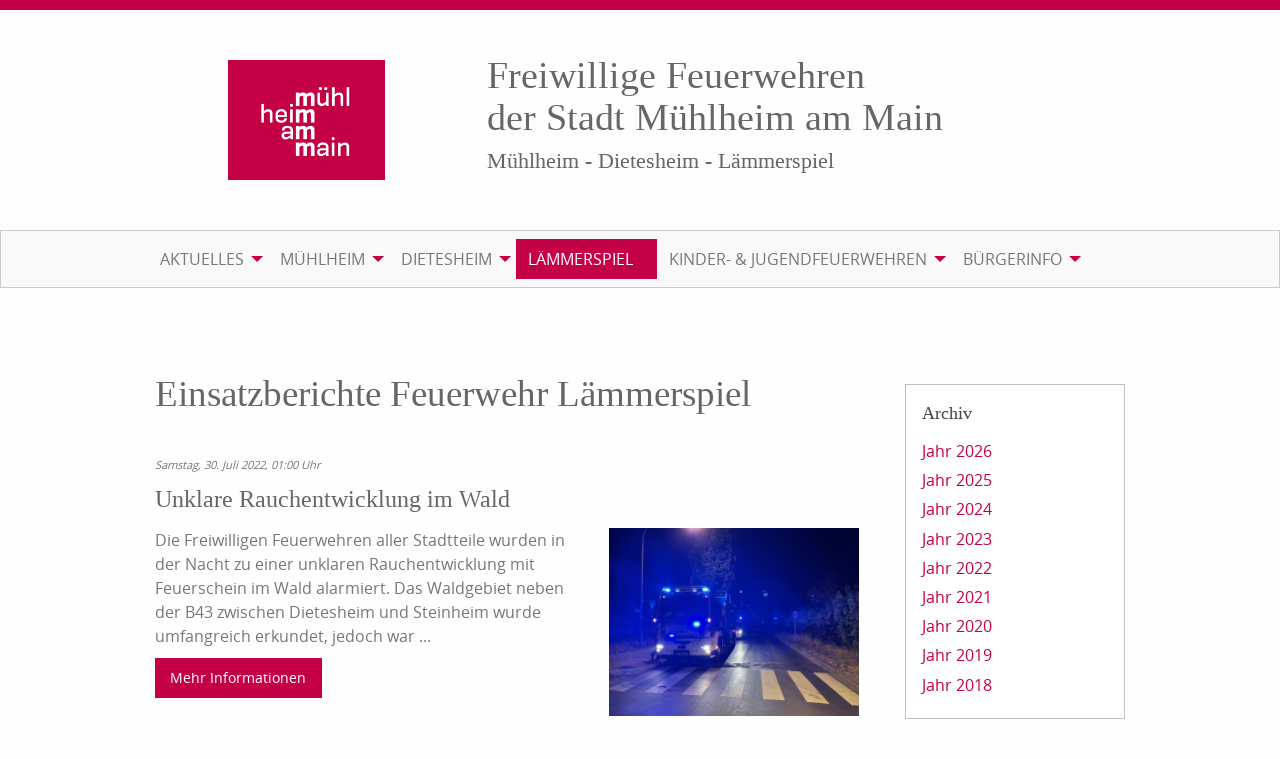

--- FILE ---
content_type: text/html; charset=UTF-8
request_url: https://www.ffm112.de/einsatzberichte-laemmerspiel/archive/2022-07
body_size: 6887
content:
<!DOCTYPE html><html lang="de">
<head>
<meta charset="utf-8">
<title>Einsatzberichte - Feuerwehren der Stadt Mühlheim</title>
<meta name="viewport" content="width=device-width, initial-scale=1.0"><meta name="description" content="Informationen, Berichte und Veranstaltungshinweise über die Arbeit der Freiwilligen Feuerwehren der Stadt Mühlheim am Main">
<meta name="keywords" content="Feuerwehr, Freiwillig, Ehrenamt, Brandschutz, Zivilschutz, Katastrophenschutz, Hochwasserschutz, Notruf, 112, Rauchmelder">
<meta name="author" content="Magistrat der Stadt Mühlheim">
<meta name="robots" content="index,follow">
<link rel="alternate" type="application/rss+xml" title="Nachrichten der Feuerwehren Stadt Mühlheim" href="https://www.ffm112.de/feed/nachrichten-feuerwehren-muehlheim-am-main.xml" />
<link rel="alternate" type="application/rss+xml" title="Einsatzberichte der Freiwillige Feuerwehren der Stadt Mühlheim am Main" href="https://www.ffm112.de/feuerwehr/feeds/reports" />
<link href="/assets/app/ffm112feuerwehrstyles.css" media="screen" rel="stylesheet" />
<style type="text/css" media="screen">[data-responsive-menu] ul{display: none}@media screen and (min-width: 40em){.title-bar{display:none}}@media screen and (min-width: 64em){body{overflow-y: scroll}}</style>

<script>var cb=function(){var e=document.createElement("link");e.rel="stylesheet",e.media="print",e.href="/assets/print.css";var t=document.getElementsByTagName("head")[0];t.parentNode.insertBefore(e,t)},raf=requestAnimationFrame||mozRequestAnimationFrame||webkitRequestAnimationFrame||msRequestAnimationFrame;raf?raf(cb):window.addEventListener("load",cb);</script>
</head>
<body>
<header id="header">

<div class="row content">
<div class="medium-4 columns">
<figure class="imageitem media-image"><a href="/"><img src="/medias/layout/mmmm.png" alt="mmmm" /></a></figure></div>
<div class="medium-8 columns"><h2>Freiwillige Feuerwehren <br />der Stadt M&uuml;hlheim am Main</h2>
<h4>M&uuml;hlheim - Dietesheim - L&auml;mmerspiel</h4></div>
</div></header>
<div id="navigation"><div class="row">

<div class="title-bar" data-responsive-toggle="main-menu" data-hide-for="large"><button class="menu-icon" type="button" data-toggle> </button>
<div class="title-bar-title">Menu</div></div>
<div id="main-menu" class="top-bar">
<nav class="top-bar-left"><ul class="menu" data-responsive-menu="drilldown medium-dropdown">
    <li class="has-submenu">
        <a class="onlylink" href="&#x23;">Aktuelles</a>
        <ul data-ident="subIdent2" class="submenu menu vertical" data-submenu="data-submenu">
            <li>
                <a href="&#x2F;dienstplan-muehlheim-einsatzabteilung">Dienstplan Mühlheim</a>
            </li>
            <li>
                <a href="&#x2F;dienstplan-dietesheim-einsatzabteilung">Dienstplan Dietesheim</a>
            </li>
            <li>
                <a href="&#x2F;dienstplan-laemmerspiel-einsatzabteilung">Dienstplan Lämmerspiel</a>
            </li>
            <li>
                <a href="&#x2F;nachrichten-alle-wehren-zusammengefasst-startseite">Nachrichten</a>
            </li>
            <li>
                <a href="&#x2F;veranstaltungen">Veranstaltungen</a>
            </li>
        </ul>
    </li>
    <li class="has-submenu">
        <a class="onlylink" href="&#x23;">Mühlheim</a>
        <ul data-ident="subIdent3" class="submenu menu vertical" data-submenu="data-submenu">
            <li class="has-submenu">
                <a class="onlylink" href="&#x23;">Einsatzabteilung</a>
                <ul data-ident="subIdent4" class="submenu menu vertical" data-submenu="data-submenu">
                    <li>
                        <a href="&#x2F;wehrfuehrung-muehlheim">Wehrführung</a>
                    </li>
                    <li>
                        <a href="&#x2F;mannschaft-muehlheim">Mannschaft und Ausbildung</a>
                    </li>
                    <li>
                        <a href="&#x2F;einsatzberichte-muehlheim">Einsatzberichte</a>
                    </li>
                    <li>
                        <a href="&#x2F;dienstplan-muehlheim-einsatzabteilung">Dienstplan</a>
                    </li>
                </ul>
            </li>
            <li class="has-submenu">
                <a class="onlylink" href="&#x23;">Technik</a>
                <ul data-ident="subIdent5" class="submenu menu vertical" data-submenu="data-submenu">
                    <li>
                        <a href="&#x2F;feuerwehrhaus-muehlheim">Feuerwehrhaus</a>
                    </li>
                    <li>
                        <a href="&#x2F;fahrzeuge-muehlheim">Fahrzeuge</a>
                    </li>
                    <li>
                        <a href="&#x2F;abrollbehaelter-muehlheim">Abrollbehälter</a>
                    </li>
                </ul>
            </li>
            <li class="has-submenu no-active">
                <a class="onlylink" href="&#x23;">Kinderfeuerwehr Mühlheim</a>
                <ul data-ident="subIdent6" class="submenu menu vertical" data-submenu="data-submenu">
                    <li>
                        <a href="&#x2F;kinderfeuerwehr-muehlheim">Kinderfeuerwehr Tatüta-Tiger</a>
                    </li>
                    <li class="no-active">
                        <a href="&#x2F;mitgliedsbeitrag-kinderfeuerwehr-muehlheim">Mitgliedsbeitrag</a>
                    </li>
                    <li class="no-active">
                        <a href="&#x2F;versicherungsschutz-kinderfeuerwehr-muehlheim">Versicherungsschutz</a>
                    </li>
                </ul>
            </li>
            <li>
                <a href="&#x2F;alters-und-ehrenabteilung-muehlheim">Alters- und Ehrenabteilung</a>
            </li>
            <li class="has-submenu">
                <a class="onlylink" href="&#x23;">Verein</a>
                <ul data-ident="subIdent7" class="submenu menu vertical" data-submenu="data-submenu">
                    <li>
                        <a href="&#x2F;feuerwehrverein-muehlheim">Feuerwehrverein</a>
                    </li>
                    <li>
                        <a href="&#x2F;vorstand-muehlheim">Vorstand</a>
                    </li>
                    <li>
                        <a href="&#x2F;satzung-muehlheim">Satzung</a>
                    </li>
                    <li>
                        <a href="&#x2F;historie-muehlheim">Historie</a>
                    </li>
                    <li>
                        <a href="&#x2F;foerderer-werden">Förderer der Freiwilligen Feuerwehren werden</a>
                    </li>
                    <li>
                        <a href="&#x2F;veranstaltungen-muehlheim">Veranstaltungen</a>
                    </li>
                    <li>
                        <a href="&#x2F;FFM_Jubil&#xE4;um_2023">ffm112.de</a>
                    </li>
                </ul>
            </li>
            <li class="has-submenu">
                <a class="onlylink" href="&#x23;">Kontakt</a>
                <ul data-ident="subIdent8" class="submenu menu vertical" data-submenu="data-submenu">
                    <li>
                        <a href="&#x2F;mitglied-werden">Mitglied werden</a>
                    </li>
                    <li>
                        <a href="&#x2F;anfahrt-feuerwehrhaus-muehlheim">Anfahrt</a>
                    </li>
                    <li>
                        <a href="&#x2F;rss-feeds-muehlheim">RSS-Feeds</a>
                    </li>
                    <li>
                        <a href="&#x2F;kontaktformular-muehlheim">Kontaktformular</a>
                    </li>
                </ul>
            </li>
        </ul>
    </li>
    <li class="has-submenu">
        <a class="onlylink" href="&#x23;">Dietesheim</a>
        <ul data-ident="subIdent9" class="submenu menu vertical" data-submenu="data-submenu">
            <li class="has-submenu">
                <a class="onlylink" href="&#x23;">Einsatzabteilung</a>
                <ul data-ident="subIdent10" class="submenu menu vertical" data-submenu="data-submenu">
                    <li>
                        <a href="&#x2F;wehrfuehrung-dietesheim">Wehrführung</a>
                    </li>
                    <li>
                        <a href="&#x2F;mannschaft-dietesheim">Mannschaft und Ausbildung</a>
                    </li>
                    <li class="einsatzbericht">
                        <a href="&#x2F;einsatzberichte-dietesheim">Einsatzberichte</a>
                    </li>
                    <li>
                        <a href="&#x2F;dienstplan-dietesheim-einsatzabteilung">Dienstplan</a>
                    </li>
                </ul>
            </li>
            <li class="has-submenu">
                <a class="onlylink" href="&#x23;">Technik</a>
                <ul data-ident="subIdent11" class="submenu menu vertical" data-submenu="data-submenu">
                    <li>
                        <a href="&#x2F;feuerwehrhaus-dietesheim">Feuerwehrhaus</a>
                    </li>
                    <li>
                        <a href="&#x2F;fahrzeuge-dietesheim">Fahrzeuge</a>
                    </li>
                </ul>
            </li>
            <li class="has-submenu">
                <a class="onlylink" href="&#x23;">Kinderfeuerwehr Dietesheim</a>
                <ul data-ident="subIdent12" class="submenu menu vertical" data-submenu="data-submenu">
                    <li>
                        <a href="&#x2F;kinderfeuerwehr-dietesheim">Kinderfeuerwehr Dietesheimer Blitze</a>
                    </li>
                    <li>
                        <a href="&#x2F;team-kinderfeuerwehr-dietesheim">Das Team</a>
                    </li>
                    <li>
                        <a href="&#x2F;mitgliedsbeitrag-kinderfeuerwehr-dietesheim">Mitgliedsbeitrag</a>
                    </li>
                    <li>
                        <a href="&#x2F;versicherungsschutz-kinderfeuerwehr-dietesheim">Versicherungsschutz</a>
                    </li>
                </ul>
            </li>
            <li>
                <a href="&#x2F;alters-und-ehrenabteilung-dietesheim">Alters- und Ehrenabteilung</a>
            </li>
            <li class="has-submenu">
                <a class="onlylink" href="&#x23;">Verein</a>
                <ul data-ident="subIdent13" class="submenu menu vertical" data-submenu="data-submenu">
                    <li>
                        <a href="&#x2F;feuerwehrverein-dietesheim">Feuerwehrverein</a>
                    </li>
                    <li>
                        <a href="&#x2F;vorstand-dietesheim">Vorstand</a>
                    </li>
                    <li>
                        <a href="&#x2F;satzung-dietesheim">Satzung</a>
                    </li>
                    <li>
                        <a href="&#x2F;historie-dietesheim">Historie</a>
                    </li>
                    <li>
                        <a href="&#x2F;foerderer-werden">Förderer der Freiwilligen Feuerwehren werden</a>
                    </li>
                    <li>
                        <a href="&#x2F;veranstaltungen-dietesheim">Veranstaltungen</a>
                    </li>
                </ul>
            </li>
            <li class="has-submenu">
                <a class="onlylink" href="&#x23;">Kontakt</a>
                <ul data-ident="subIdent14" class="submenu menu vertical" data-submenu="data-submenu">
                    <li>
                        <a href="&#x2F;mitglied-werden">Mitglied werden</a>
                    </li>
                    <li>
                        <a href="&#x2F;anfahrt-feuerwehrhaus-dietesheim">Anfahrt</a>
                    </li>
                    <li>
                        <a href="&#x2F;rss-feeds-dietesheim">RSS-Feeds</a>
                    </li>
                </ul>
            </li>
        </ul>
    </li>
    <li class="active has-submenu">
        <a class="onlylink" href="&#x23;">Lämmerspiel</a>
        <ul data-ident="subIdent15" class="submenu menu vertical" data-submenu="data-submenu">
            <li class="active has-submenu">
                <a class="onlylink" href="&#x23;">Einsatzabteilung</a>
                <ul data-ident="subIdent16" class="submenu menu vertical" data-submenu="data-submenu">
                    <li>
                        <a href="&#x2F;wehrfuehrung-laemmerspiel">Wehrführung</a>
                    </li>
                    <li>
                        <a href="&#x2F;mannschaft-laemmerspiel">Mannschaft und Ausbildung</a>
                    </li>
                    <li class="active">
                        <a href="&#x2F;einsatzberichte-laemmerspiel">Einsatzberichte</a>
                    </li>
                    <li>
                        <a href="&#x2F;dienstplan-laemmerspiel-einsatzabteilung">Dienstplan</a>
                    </li>
                </ul>
            </li>
            <li class="has-submenu">
                <a class="onlylink" href="&#x23;">Technik</a>
                <ul data-ident="subIdent17" class="submenu menu vertical" data-submenu="data-submenu">
                    <li>
                        <a href="&#x2F;feuerwehrhaus-laemmerspiel">Feuerwehrhaus</a>
                    </li>
                    <li>
                        <a href="&#x2F;fahrzeuge-laemmerspiel">Fahrzeuge</a>
                    </li>
                    <li>
                        <a href="&#x2F;abrollbehaelter-laemmerspiel">Abrollbehälter</a>
                    </li>
                </ul>
            </li>
            <li class="has-submenu">
                <a class="onlylink" href="&#x23;">Kinderfeuerwehr Lämmerspiel</a>
                <ul data-ident="subIdent18" class="submenu menu vertical" data-submenu="data-submenu">
                    <li>
                        <a href="&#x2F;kinderfeuerwehr-laemmerspiel">Kinderfeuerwehr Löschteufel</a>
                    </li>
                    <li>
                        <a href="&#x2F;team-kinderfeuerwehr-laemmerspiel">Das Team</a>
                    </li>
                    <li>
                        <a href="&#x2F;mitgliedsbeitrag-kinderfeuerwehr-laemmerspiel">Mitgliedsbeitrag</a>
                    </li>
                    <li>
                        <a href="&#x2F;versicherungsschutz-kinderfeuerwehr-laemmerspiel">Versicherungsschutz</a>
                    </li>
                    <li>
                        <a href="&#x2F;neuigkeiten-der-laemmerspieler-loeschteufel">Neuigkeiten der Lämmerspieler Löschteufel</a>
                    </li>
                </ul>
            </li>
            <li>
                <a href="&#x2F;alters-und-ehrenabteilung-laemmerspiel">Alters- und Ehrenabteilung</a>
            </li>
            <li class="has-submenu">
                <a class="onlylink" href="&#x23;">Verein</a>
                <ul data-ident="subIdent19" class="submenu menu vertical" data-submenu="data-submenu">
                    <li>
                        <a href="&#x2F;feuerwehrverein-laemmerspiel">Feuerwehrverein</a>
                    </li>
                    <li>
                        <a href="&#x2F;vorstand-laemmerspiel">Vorstand</a>
                    </li>
                    <li>
                        <a href="&#x2F;satzung-laemmerspiel">Satzung</a>
                    </li>
                    <li>
                        <a href="&#x2F;historie-laemmerspiel">Historie</a>
                    </li>
                    <li>
                        <a href="&#x2F;foerderer-werden">Förderer der Freiwilligen Feuerwehren werden</a>
                    </li>
                    <li>
                        <a href="&#x2F;veranstaltungen-laemmerspiel">Veranstaltungen</a>
                    </li>
                    <li>
                        <a href="&#x2F;mitgliedsantrag-mitgliedsaenderungsantrag">Mitgliedsantrag / Mitgliedsänderungsantrag</a>
                    </li>
                </ul>
            </li>
            <li class="has-submenu">
                <a class="onlylink" href="&#x23;">Kontakt</a>
                <ul data-ident="subIdent20" class="submenu menu vertical" data-submenu="data-submenu">
                    <li>
                        <a class="no-active" href="&#x2F;mitglied-werden">Mitglied werden</a>
                    </li>
                    <li>
                        <a href="&#x2F;anfahrt-feuerwehrhaus-laemmerspiel">Anfahrt</a>
                    </li>
                    <li>
                        <a href="&#x2F;rss-feeds-laemmerspiel">RSS-Feeds</a>
                    </li>
                </ul>
            </li>
        </ul>
    </li>
    <li class="has-submenu">
        <a class="onlylink" href="&#x23;" target="_blank">Kinder- & Jugendfeuerwehren</a>
        <ul data-ident="subIdent21" class="submenu menu vertical" data-submenu="data-submenu">
            <li>
                <a href="http&#x3A;&#x2F;&#x2F;www.jugendfeuerwehr-muehlheim.de" target="_blank">Jugendfeuerwehr</a>
            </li>
            <li class="has-submenu">
                <a class="onlylink" href="&#x23;">Kinderfeuerwehr Mühlheim</a>
                <ul data-ident="subIdent22" class="submenu menu vertical" data-submenu="data-submenu">
                    <li>
                        <a href="&#x2F;kinderfeuerwehr-muehlheim">Kinderfeuerwehr Tatüta-Tiger</a>
                    </li>
                    <li>
                        <a href="&#x2F;mitgliedsbeitrag-kinderfeuerwehr-muehlheim">Mitgliedsbeitrag</a>
                    </li>
                    <li>
                        <a href="&#x2F;versicherungsschutz-kinderfeuerwehr-muehlheim">Versicherungsschutz</a>
                    </li>
                </ul>
            </li>
            <li class="has-submenu">
                <a class="onlylink" href="&#x23;">Kinderfeuerwehr Dietesheim</a>
                <ul data-ident="subIdent23" class="submenu menu vertical" data-submenu="data-submenu">
                    <li>
                        <a href="&#x2F;kinderfeuerwehr-dietesheim">Kinderfeuerwehr Dietesheimer Blitze</a>
                    </li>
                    <li>
                        <a href="&#x2F;team-kinderfeuerwehr-dietesheim">Das Team</a>
                    </li>
                    <li>
                        <a href="&#x2F;mitgliedsbeitrag-kinderfeuerwehr-dietesheim">Mitgliedsbeitrag</a>
                    </li>
                    <li>
                        <a href="&#x2F;versicherungsschutz-kinderfeuerwehr-dietesheim">Versicherungsschutz</a>
                    </li>
                </ul>
            </li>
            <li class="has-submenu">
                <a class="onlylink" href="&#x23;">Kinderfeuerwehr Lämmerspiel</a>
                <ul data-ident="subIdent24" class="submenu menu vertical" data-submenu="data-submenu">
                    <li>
                        <a href="&#x2F;kinderfeuerwehr-laemmerspiel">Kinderfeuerwehr Löschteufel</a>
                    </li>
                    <li>
                        <a href="&#x2F;team-kinderfeuerwehr-laemmerspiel">Das Team</a>
                    </li>
                    <li>
                        <a href="&#x2F;mitgliedsbeitrag-kinderfeuerwehr-laemmerspiel">Mitgliedsbeitrag</a>
                    </li>
                    <li>
                        <a href="&#x2F;versicherungsschutz-kinderfeuerwehr-laemmerspiel">Versicherungsschutz</a>
                    </li>
                </ul>
            </li>
        </ul>
    </li>
    <li class="has-submenu">
        <a class="onlylink" href="&#x23;">Bürgerinfo</a>
        <ul data-ident="subIdent25" class="submenu menu vertical" data-submenu="data-submenu">
            <li>
                <a href="&#x2F;wichtige-rufnummern">Wichtige Rufnummern / Kontakt</a>
            </li>
            <li>
                <a href="&#x2F;unwetterwarnungen">Wetter / Unwetterwarnungen</a>
            </li>
            <li>
                <a href="&#x2F;grillen">Grillen</a>
            </li>
            <li>
                <a href="&#x2F;rauchmelder">Rauchmelder</a>
            </li>
            <li>
                <a href="&#x2F;rettungskarte">Rettungskarte</a>
            </li>
            <li>
                <a href="&#x2F;brandschutzerziehung">Brandschutzerziehung</a>
            </li>
            <li>
                <a href="&#x2F;sirenensignale">Sirenensignale</a>
            </li>
        </ul>
    </li>
</ul></nav></div></div></div>
<div class="row"><div class="medium-9 columns" role="main">
<h1>Einsatzberichte Feuerwehr L&auml;mmerspiel</h1>
<article class="report-article first-element">
<header class="report-article-header" id="report1097">
<span>
<time class="report-date" datetime="2022-07-30 01:00:00">Samstag, 30. Juli 2022, 01:00 Uhr</time></span>
<h2>Unklare Rauchentwicklung im Wald</h2></header>
<figure class="report-article-teaser-imageitem right"><img src="/medias/einsatzberichte/2022/2022-07-30/img3745.jpg" width="250" alt="Unklare Rauchentwicklung im Wald" /></figure><p>Die Freiwilligen Feuerwehren aller Stadtteile wurden in der Nacht zu einer unklaren Rauchentwicklung mit Feuerschein im Wald alarmiert. Das Waldgebiet neben der B43 zwischen Dietesheim und Steinheim wurde umfangreich erkundet, jedoch war ...</p>
<p class="report-article-readmore">
<a href="/einsatzberichte-laemmerspiel/unklare-rauchentwicklung-im-wald-1659168247/2022/07/30#report1097" class="button" title="Mehr Informationen zu Unklare Rauchentwicklung im Wald">Mehr Informationen</a></p></article>
<article class="report-article">
<header class="report-article-header" id="report1096">
<span>
<time class="report-date" datetime="2022-07-29 18:34:00">Freitag, 29. Juli 2022, 18:34 Uhr</time></span>
<h2>Verdacht auf Waldbrand</h2></header>
<figure class="report-article-teaser-imageitem right"><img src="/medias/einsatzberichte/2022/2022-07-29/img3736.jpg" width="250" alt="Verdacht auf Waldbrand" /></figure><p>Passanten meldeten Brandgeruch im Wald im Bereich des Seerosenweihers. Nach umfangreichen Erkundungsma&szlig;nahmen seitens der Feuerwehr im gesamten in der N&auml;he befindlichen Waldgebiet, konnte der Einsatz ohne Feststellung abgebrochen ...</p>
<p class="report-article-readmore">
<a href="/einsatzberichte-laemmerspiel/verdacht-auf-waldbrand-1659122773/2022/07/29#report1096" class="button" title="Mehr Informationen zu Verdacht auf Waldbrand">Mehr Informationen</a></p></article>
<article class="report-article">
<header class="report-article-header" id="report1093">
<span>
<time class="report-date" datetime="2022-07-24 18:23:00">Sonntag, 24. Juli 2022, 18:23 Uhr</time></span>
<h2>Grasflächenbrand</h2></header>
<figure class="report-article-teaser-imageitem right"><img src="/medias/einsatzberichte/2022/2022-07-24/img3702.jpg" width="250" alt="Grasflächenbrand" /></figure><p>Die Feuerwehren L&auml;mmerspiel und M&uuml;hlheim wurden zu einem Grasfl&auml;chenbrand alarmiert. Beim Eintreffen der Feuerwehr brannten etwa 25m&sup2; Grasfl&auml;che sowie Buschwerk. Das Feuer wurde mit zwei C-Rohren gel&ouml;scht und die ...</p>
<p class="report-article-readmore">
<a href="/einsatzberichte-laemmerspiel/grasflaechenbrand-1658749455/2022/07/24#report1093" class="button" title="Mehr Informationen zu Grasfl&auml;chenbrand">Mehr Informationen</a></p></article>
<article class="report-article">
<header class="report-article-header" id="report1089">
<span>
<time class="report-date" datetime="2022-07-22 19:41:00">Freitag, 22. Juli 2022, 19:41 Uhr</time></span>
<h2>Grasflächenbrand</h2></header>
<figure class="report-article-teaser-imageitem right"><img src="/medias/einsatzberichte/2022/2022-07-22/img3683.jpg" width="250" alt="Grasflächenbrand" /></figure><p>Die Feuerwehren M&uuml;hlheim und L&auml;mmerspiel wurden zu einem Grasfl&auml;chenbrand in den Weingartenweg alarmiert.</p>
<p>Vor Ort brannten ca. 200 qm Grasfl&auml;che, welche mittels 2-D-Rohren und mehreren Feuerpatschen gel&ouml;scht ...</p>
<p class="report-article-readmore">
<a href="/einsatzberichte-laemmerspiel/grasflaechenbrand-1658687320/2022/07/22#report1089" class="button" title="Mehr Informationen zu Grasfl&auml;chenbrand">Mehr Informationen</a></p></article>
<article class="report-article">
<header class="report-article-header" id="report1087">
<span>
<time class="report-date" datetime="2022-07-22 16:20:00">Freitag, 22. Juli 2022, 16:20 Uhr</time></span>
<h2>Ausgelöste Brandmeldeanlage</h2></header>
<figure class="report-article-teaser-imageitem right"><img src="/medias/einsatzberichte/2022/2022-07-22/img3681.jpg" width="250" alt="Ausgelöste Brandmeldeanlage" /></figure><p>Die Feuerwehr wurde zu einer ausgel&ouml;sten Brandmeldeanlage ins M&uuml;hlheimer Rathaus alarmiert.</p>
<p>Im Bereich der Tiefgarage wurde ein Handdruckknopfmelder in b&ouml;swilliger Absicht ausgel&ouml;st.</p>
<p>Ein Schadensereignis konnte ...</p>
<p class="report-article-readmore">
<a href="/einsatzberichte-laemmerspiel/ausgeloeste-brandmeldeanlage-1658679740/2022/07/22#report1087" class="button" title="Mehr Informationen zu Ausgel&ouml;ste Brandmeldeanlage">Mehr Informationen</a></p></article>
<article class="report-article">
<header class="report-article-header" id="report1086">
<span>
<time class="report-date" datetime="2022-07-22 07:04:00">Freitag, 22. Juli 2022, 07:04 Uhr</time></span>
<h2>Großbrand in Pellet-Fabrik</h2></header>
<figure class="report-article-teaser-imageitem right"><img src="/medias/einsatzberichte/2022/2022-07-22/2b76520e-054f-4bf1-9b06-6b50d6bb626e.jpg" width="250" alt="Großbrand in Pellet-Fabrik" /></figure><p>Die Feuerwehren aus M&uuml;hlheim und L&auml;mmerspiel unterst&uuml;tzten die Feuerwehr Offenbach bei einem Gro&szlig;brand in einer Holzpellet-Fabrik auf dem ehemaligen Allessa-Gel&auml;nde.</p>
<p class="report-article-readmore">
<a href="/einsatzberichte-laemmerspiel/grossbrand-in-pellet-fabrik-1658679484/2022/07/22#report1086" class="button" title="Mehr Informationen zu Gro&szlig;brand in Pellet-Fabrik">Mehr Informationen</a></p></article>
<article class="report-article">
<header class="report-article-header" id="report1084">
<span>
<time class="report-date" datetime="2022-07-20 18:52:00">Mittwoch, 20. Juli 2022, 18:52 Uhr</time></span>
<h2>Ausgelöste Brandmeldeanlage</h2></header><p>Die Feuerwehren M&uuml;hlheim und L&auml;mmerspiel wurden zu einer ausgel&ouml;sten Brandmeldeanlage in die Daimlerstra&szlig;e alarmiert.</p>
<p>Vor Ort konnte ein besch&auml;digter Melder als Ausl&ouml;seursache festgestellt werden.</p>
<p>In ...</p>
<p class="report-article-readmore">
<a href="/einsatzberichte-laemmerspiel/ausgeloeste-brandmeldeanlage-1658678792/2022/07/20#report1084" class="button" title="Mehr Informationen zu Ausgel&ouml;ste Brandmeldeanlage">Mehr Informationen</a></p></article>
<article class="report-article">
<header class="report-article-header" id="report1083">
<span>
<time class="report-date" datetime="2022-07-19 18:45:00">Dienstag, 19. Juli 2022, 18:45 Uhr</time></span>
<h2>Ausgedehnter Vegetationsbrand</h2></header>
<figure class="report-article-teaser-imageitem right"><img src="/medias/einsatzberichte/2022/2022-07-19-3/d6e2a86f-2bf1-4741-97d5-f4894bb32324.jpg" width="250" alt="Ausgedehnter Vegetationsbrand" /></figure><p>Am Dienstagabend wurden alle drei Wehren der Stadt M&uuml;hlheim zu einem ausgedehnten Fl&auml;chenbrand im Bereich des Bieberer Wegs alarmiert.</p>
<p>Auf Grund der bereits massiven Brandausbreitung wurden umgehend weitere Kr&auml;fte aus ...</p>
<p class="report-article-readmore">
<a href="/einsatzberichte-laemmerspiel/ausgedehnter-vegetationsbrand-1658678513/2022/07/19#report1083" class="button" title="Mehr Informationen zu Ausgedehnter Vegetationsbrand">Mehr Informationen</a></p></article>
<article class="report-article">
<header class="report-article-header" id="report1082">
<span>
<time class="report-date" datetime="2022-07-17 15:01:00">Sonntag, 17. Juli 2022, 15:01 Uhr</time></span>
<h2>Unterstützung Waldbrand</h2></header><p>Die Wehren aus M&uuml;hlheim und L&auml;mmerspiel unterst&uuml;tzen bei einem ausgedehnten Waldbrand in Heusenstamm.</p>
<p class="report-article-readmore">
<a href="/einsatzberichte-laemmerspiel/unterstuetzung-waldbrand-1658677935/2022/07/17#report1082" class="button" title="Mehr Informationen zu Unterst&uuml;tzung Waldbrand">Mehr Informationen</a></p></article>
<article class="report-article">
<header class="report-article-header" id="report1081">
<span>
<time class="report-date" datetime="2022-07-16 13:51:00">Samstag, 16. Juli 2022, 13:51 Uhr</time></span>
<h2>Feuer mit Menschenleben in Gefahr</h2></header><p>Die Feuerwehren M&uuml;hlheim und L&auml;mmerspiel wurden zu einem Wohnungsbrand mit Menschenleben in Gefahr in die Schillerstra&szlig;e alarmiert.</p>
<p>Vor Ort wurde das komplette Geb&auml;ude durch die Feuerwehr ger&auml;umt und es konnte ...</p>
<p class="report-article-readmore">
<a href="/einsatzberichte-laemmerspiel/feuer-mit-menschenleben-in-gefahr-1658677416/2022/07/16#report1081" class="button" title="Mehr Informationen zu Feuer mit Menschenleben in Gefahr">Mehr Informationen</a></p></article>
<article class="report-article">
<header class="report-article-header" id="report1069">
<span>
<time class="report-date" datetime="2022-07-14 22:05:00">Donnerstag, 14. Juli 2022, 22:05 Uhr</time></span>
<h2>Auslösung einer Brandmeldeanlage</h2></header><p>Die Feuerwehren M&uuml;hlheim und L&auml;mmerspiel wurden zur Ausl&ouml;sung einer automatischen Brandmeldeanlage in das Gewerbegebiet M&uuml;hlheim alarmiert. Ein Trupp unter schwerem Atemschutz kontrollierte die gemeldeten R&auml;umlichkeiten. ...</p>
<p class="report-article-readmore">
<a href="/einsatzberichte-laemmerspiel/ausloesung-einer-brandmeldeanlage-1658060781/2022/07/14#report1069" class="button" title="Mehr Informationen zu Ausl&ouml;sung einer Brandmeldeanlage">Mehr Informationen</a></p></article>
<article class="report-article">
<header class="report-article-header" id="report1068">
<span>
<time class="report-date" datetime="2022-07-13 11:02:00">Mittwoch, 13. Juli 2022, 11:02 Uhr</time></span>
<h2>Notfalltüröffnung</h2></header><p>Die Feuerwehren L&auml;mmerspiel und M&uuml;hlheim wurden zu einem ausgel&ouml;sten Hausnotruf ohne aktiven Sprechkontakt alarmiert. Die Einsatzkr&auml;fte verschafften sich vor Ort Zugang zur Wohnung und &uuml;bergaben einen Patienten an den ...</p>
<p class="report-article-readmore">
<a href="/einsatzberichte-laemmerspiel/notfalltueroeffnung-1658060430/2022/07/13#report1068" class="button" title="Mehr Informationen zu Notfallt&uuml;r&ouml;ffnung">Mehr Informationen</a></p></article>
<article class="report-article">
<header class="report-article-header" id="report1077">
<span>
<time class="report-date" datetime="2022-07-12 21:05:00">Dienstag, 12. Juli 2022, 21:05 Uhr</time></span>
<h2>Unterstützung Rettungsdienst</h2></header><p>Die Feuerwehr M&uuml;hlheim wurde zur Unterst&uuml;tzung bei einem Rettungsdiensteinsatz in die Friedensstra&szlig;e alarmiert.</p>
<p class="report-article-readmore">
<a href="/einsatzberichte-laemmerspiel/unterstuetzung-rettungsdienst-1658345131/2022/07/12#report1077" class="button" title="Mehr Informationen zu Unterst&uuml;tzung Rettungsdienst">Mehr Informationen</a></p></article>
<article class="report-article">
<header class="report-article-header" id="report1070">
<span>
<time class="report-date" datetime="2022-07-09 12:37:00">Samstag, 9. Juli 2022, 12:37 Uhr</time></span>
<h2>Brandnachschau</h2></header><p>Die Feuerwehr L&auml;mmerspiel wurde zu einer Brandnachschau alarmiert. Anwohner bemerkten zuvor einen Kleinbrand im angrenzenden Wald und bek&auml;mpften diesen mit Hilfe eines Pulverl&ouml;schers. Die Feuerwehr kontrollierte den Brandherd ...</p>
<p class="report-article-readmore">
<a href="/einsatzberichte-laemmerspiel/brandnachschau-1658061801/2022/07/09#report1070" class="button" title="Mehr Informationen zu Brandnachschau">Mehr Informationen</a></p></article>
<article class="report-article">
<header class="report-article-header" id="report1067">
<span>
<time class="report-date" datetime="2022-07-02 15:47:00">Samstag, 2. Juli 2022, 15:47 Uhr</time></span>
<h2>Vollbrand einer Shisha-Bar</h2></header><p>Die Feuerwehren M&uuml;hlheim u. L&auml;mmerspiel unterst&uuml;tzen die Feuerwehr Obertshausen bei einem Gro&szlig;brand in einer Shisha-Bar mit mehreren Atemschutztrupps.</p>
<p class="report-article-readmore">
<a href="/einsatzberichte-laemmerspiel/vollbrand-einer-shisha-bar-1657908511/2022/07/02#report1067" class="button" title="Mehr Informationen zu Vollbrand einer Shisha-Bar">Mehr Informationen</a></p></article>
<div class="row">
<div class="medium-12 columns"></div></div></div><aside class="medium-3 columns asideright" role="complementary">

<div class="callout panel report-archive-list-container"><h3>Archiv</h3>
<ul class="report-archive-list pluginreportarchive">
<li class="report-archive-list-item">
<a class="element-toogle" data-ident="2026">Jahr 2026</a>
<ul class="report-archive-sublist" id="2026">
<li class="report-archive-list-item">
<a href="/einsatzberichte-laemmerspiel/archive/2026-01" class="report-archive-sublist-link">Januar</a></li></ul></li>
<li class="report-archive-list-item">
<a class="element-toogle" data-ident="2025">Jahr 2025</a>
<ul class="report-archive-sublist" id="2025">
<li class="report-archive-list-item">
<a href="/einsatzberichte-laemmerspiel/archive/2025-12" class="report-archive-sublist-link">Dezember</a></li>
<li class="report-archive-list-item">
<a href="/einsatzberichte-laemmerspiel/archive/2025-11" class="report-archive-sublist-link">November</a></li>
<li class="report-archive-list-item">
<a href="/einsatzberichte-laemmerspiel/archive/2025-10" class="report-archive-sublist-link">Oktober</a></li>
<li class="report-archive-list-item">
<a href="/einsatzberichte-laemmerspiel/archive/2025-09" class="report-archive-sublist-link">September</a></li>
<li class="report-archive-list-item">
<a href="/einsatzberichte-laemmerspiel/archive/2025-08" class="report-archive-sublist-link">August</a></li>
<li class="report-archive-list-item">
<a href="/einsatzberichte-laemmerspiel/archive/2025-07" class="report-archive-sublist-link">Juli</a></li>
<li class="report-archive-list-item">
<a href="/einsatzberichte-laemmerspiel/archive/2025-06" class="report-archive-sublist-link">Juni</a></li>
<li class="report-archive-list-item">
<a href="/einsatzberichte-laemmerspiel/archive/2025-05" class="report-archive-sublist-link">Mai</a></li>
<li class="report-archive-list-item">
<a href="/einsatzberichte-laemmerspiel/archive/2025-04" class="report-archive-sublist-link">April</a></li>
<li class="report-archive-list-item">
<a href="/einsatzberichte-laemmerspiel/archive/2025-03" class="report-archive-sublist-link">März</a></li>
<li class="report-archive-list-item">
<a href="/einsatzberichte-laemmerspiel/archive/2025-02" class="report-archive-sublist-link">Februar</a></li>
<li class="report-archive-list-item">
<a href="/einsatzberichte-laemmerspiel/archive/2025-01" class="report-archive-sublist-link">Januar</a></li></ul></li>
<li class="report-archive-list-item">
<a class="element-toogle" data-ident="2024">Jahr 2024</a>
<ul class="report-archive-sublist" id="2024">
<li class="report-archive-list-item">
<a href="/einsatzberichte-laemmerspiel/archive/2024-11" class="report-archive-sublist-link">November</a></li>
<li class="report-archive-list-item">
<a href="/einsatzberichte-laemmerspiel/archive/2024-10" class="report-archive-sublist-link">Oktober</a></li>
<li class="report-archive-list-item">
<a href="/einsatzberichte-laemmerspiel/archive/2024-09" class="report-archive-sublist-link">September</a></li>
<li class="report-archive-list-item">
<a href="/einsatzberichte-laemmerspiel/archive/2024-08" class="report-archive-sublist-link">August</a></li>
<li class="report-archive-list-item">
<a href="/einsatzberichte-laemmerspiel/archive/2024-07" class="report-archive-sublist-link">Juli</a></li>
<li class="report-archive-list-item">
<a href="/einsatzberichte-laemmerspiel/archive/2024-06" class="report-archive-sublist-link">Juni</a></li>
<li class="report-archive-list-item">
<a href="/einsatzberichte-laemmerspiel/archive/2024-05" class="report-archive-sublist-link">Mai</a></li>
<li class="report-archive-list-item">
<a href="/einsatzberichte-laemmerspiel/archive/2024-04" class="report-archive-sublist-link">April</a></li>
<li class="report-archive-list-item">
<a href="/einsatzberichte-laemmerspiel/archive/2024-03" class="report-archive-sublist-link">März</a></li>
<li class="report-archive-list-item">
<a href="/einsatzberichte-laemmerspiel/archive/2024-02" class="report-archive-sublist-link">Februar</a></li>
<li class="report-archive-list-item">
<a href="/einsatzberichte-laemmerspiel/archive/2024-01" class="report-archive-sublist-link">Januar</a></li></ul></li>
<li class="report-archive-list-item">
<a class="element-toogle" data-ident="2023">Jahr 2023</a>
<ul class="report-archive-sublist" id="2023">
<li class="report-archive-list-item">
<a href="/einsatzberichte-laemmerspiel/archive/2023-12" class="report-archive-sublist-link">Dezember</a></li>
<li class="report-archive-list-item">
<a href="/einsatzberichte-laemmerspiel/archive/2023-11" class="report-archive-sublist-link">November</a></li>
<li class="report-archive-list-item">
<a href="/einsatzberichte-laemmerspiel/archive/2023-10" class="report-archive-sublist-link">Oktober</a></li>
<li class="report-archive-list-item">
<a href="/einsatzberichte-laemmerspiel/archive/2023-09" class="report-archive-sublist-link">September</a></li>
<li class="report-archive-list-item">
<a href="/einsatzberichte-laemmerspiel/archive/2023-08" class="report-archive-sublist-link">August</a></li>
<li class="report-archive-list-item">
<a href="/einsatzberichte-laemmerspiel/archive/2023-07" class="report-archive-sublist-link">Juli</a></li>
<li class="report-archive-list-item">
<a href="/einsatzberichte-laemmerspiel/archive/2023-06" class="report-archive-sublist-link">Juni</a></li>
<li class="report-archive-list-item">
<a href="/einsatzberichte-laemmerspiel/archive/2023-05" class="report-archive-sublist-link">Mai</a></li>
<li class="report-archive-list-item">
<a href="/einsatzberichte-laemmerspiel/archive/2023-04" class="report-archive-sublist-link">April</a></li>
<li class="report-archive-list-item">
<a href="/einsatzberichte-laemmerspiel/archive/2023-03" class="report-archive-sublist-link">März</a></li>
<li class="report-archive-list-item">
<a href="/einsatzberichte-laemmerspiel/archive/2023-02" class="report-archive-sublist-link">Februar</a></li>
<li class="report-archive-list-item">
<a href="/einsatzberichte-laemmerspiel/archive/2023-01" class="report-archive-sublist-link">Januar</a></li></ul></li>
<li class="report-archive-list-item">
<a class="element-toogle" data-ident="2022">Jahr 2022</a>
<ul class="report-archive-sublist" id="2022">
<li class="report-archive-list-item">
<a href="/einsatzberichte-laemmerspiel/archive/2022-12" class="report-archive-sublist-link">Dezember</a></li>
<li class="report-archive-list-item">
<a href="/einsatzberichte-laemmerspiel/archive/2022-11" class="report-archive-sublist-link">November</a></li>
<li class="report-archive-list-item">
<a href="/einsatzberichte-laemmerspiel/archive/2022-10" class="report-archive-sublist-link">Oktober</a></li>
<li class="report-archive-list-item">
<a href="/einsatzberichte-laemmerspiel/archive/2022-09" class="report-archive-sublist-link">September</a></li>
<li class="report-archive-list-item">
<a href="/einsatzberichte-laemmerspiel/archive/2022-08" class="report-archive-sublist-link">August</a></li>
<li class="report-archive-list-item">
<a href="/einsatzberichte-laemmerspiel/archive/2022-07" class="report-archive-sublist-link">Juli</a></li>
<li class="report-archive-list-item">
<a href="/einsatzberichte-laemmerspiel/archive/2022-06" class="report-archive-sublist-link">Juni</a></li>
<li class="report-archive-list-item">
<a href="/einsatzberichte-laemmerspiel/archive/2022-05" class="report-archive-sublist-link">Mai</a></li>
<li class="report-archive-list-item">
<a href="/einsatzberichte-laemmerspiel/archive/2022-04" class="report-archive-sublist-link">April</a></li>
<li class="report-archive-list-item">
<a href="/einsatzberichte-laemmerspiel/archive/2022-03" class="report-archive-sublist-link">März</a></li>
<li class="report-archive-list-item">
<a href="/einsatzberichte-laemmerspiel/archive/2022-02" class="report-archive-sublist-link">Februar</a></li>
<li class="report-archive-list-item">
<a href="/einsatzberichte-laemmerspiel/archive/2022-01" class="report-archive-sublist-link">Januar</a></li></ul></li>
<li class="report-archive-list-item">
<a class="element-toogle" data-ident="2021">Jahr 2021</a>
<ul class="report-archive-sublist" id="2021">
<li class="report-archive-list-item">
<a href="/einsatzberichte-laemmerspiel/archive/2021-12" class="report-archive-sublist-link">Dezember</a></li>
<li class="report-archive-list-item">
<a href="/einsatzberichte-laemmerspiel/archive/2021-11" class="report-archive-sublist-link">November</a></li>
<li class="report-archive-list-item">
<a href="/einsatzberichte-laemmerspiel/archive/2021-10" class="report-archive-sublist-link">Oktober</a></li>
<li class="report-archive-list-item">
<a href="/einsatzberichte-laemmerspiel/archive/2021-09" class="report-archive-sublist-link">September</a></li>
<li class="report-archive-list-item">
<a href="/einsatzberichte-laemmerspiel/archive/2021-08" class="report-archive-sublist-link">August</a></li>
<li class="report-archive-list-item">
<a href="/einsatzberichte-laemmerspiel/archive/2021-07" class="report-archive-sublist-link">Juli</a></li>
<li class="report-archive-list-item">
<a href="/einsatzberichte-laemmerspiel/archive/2021-06" class="report-archive-sublist-link">Juni</a></li>
<li class="report-archive-list-item">
<a href="/einsatzberichte-laemmerspiel/archive/2021-05" class="report-archive-sublist-link">Mai</a></li>
<li class="report-archive-list-item">
<a href="/einsatzberichte-laemmerspiel/archive/2021-04" class="report-archive-sublist-link">April</a></li>
<li class="report-archive-list-item">
<a href="/einsatzberichte-laemmerspiel/archive/2021-03" class="report-archive-sublist-link">März</a></li>
<li class="report-archive-list-item">
<a href="/einsatzberichte-laemmerspiel/archive/2021-02" class="report-archive-sublist-link">Februar</a></li>
<li class="report-archive-list-item">
<a href="/einsatzberichte-laemmerspiel/archive/2021-01" class="report-archive-sublist-link">Januar</a></li></ul></li>
<li class="report-archive-list-item">
<a class="element-toogle" data-ident="2020">Jahr 2020</a>
<ul class="report-archive-sublist" id="2020">
<li class="report-archive-list-item">
<a href="/einsatzberichte-laemmerspiel/archive/2020-12" class="report-archive-sublist-link">Dezember</a></li>
<li class="report-archive-list-item">
<a href="/einsatzberichte-laemmerspiel/archive/2020-11" class="report-archive-sublist-link">November</a></li>
<li class="report-archive-list-item">
<a href="/einsatzberichte-laemmerspiel/archive/2020-10" class="report-archive-sublist-link">Oktober</a></li>
<li class="report-archive-list-item">
<a href="/einsatzberichte-laemmerspiel/archive/2020-09" class="report-archive-sublist-link">September</a></li>
<li class="report-archive-list-item">
<a href="/einsatzberichte-laemmerspiel/archive/2020-08" class="report-archive-sublist-link">August</a></li>
<li class="report-archive-list-item">
<a href="/einsatzberichte-laemmerspiel/archive/2020-07" class="report-archive-sublist-link">Juli</a></li>
<li class="report-archive-list-item">
<a href="/einsatzberichte-laemmerspiel/archive/2020-06" class="report-archive-sublist-link">Juni</a></li>
<li class="report-archive-list-item">
<a href="/einsatzberichte-laemmerspiel/archive/2020-05" class="report-archive-sublist-link">Mai</a></li>
<li class="report-archive-list-item">
<a href="/einsatzberichte-laemmerspiel/archive/2020-04" class="report-archive-sublist-link">April</a></li>
<li class="report-archive-list-item">
<a href="/einsatzberichte-laemmerspiel/archive/2020-03" class="report-archive-sublist-link">März</a></li>
<li class="report-archive-list-item">
<a href="/einsatzberichte-laemmerspiel/archive/2020-02" class="report-archive-sublist-link">Februar</a></li>
<li class="report-archive-list-item">
<a href="/einsatzberichte-laemmerspiel/archive/2020-01" class="report-archive-sublist-link">Januar</a></li></ul></li>
<li class="report-archive-list-item">
<a class="element-toogle" data-ident="2019">Jahr 2019</a>
<ul class="report-archive-sublist" id="2019">
<li class="report-archive-list-item">
<a href="/einsatzberichte-laemmerspiel/archive/2019-12" class="report-archive-sublist-link">Dezember</a></li>
<li class="report-archive-list-item">
<a href="/einsatzberichte-laemmerspiel/archive/2019-11" class="report-archive-sublist-link">November</a></li>
<li class="report-archive-list-item">
<a href="/einsatzberichte-laemmerspiel/archive/2019-10" class="report-archive-sublist-link">Oktober</a></li>
<li class="report-archive-list-item">
<a href="/einsatzberichte-laemmerspiel/archive/2019-09" class="report-archive-sublist-link">September</a></li>
<li class="report-archive-list-item">
<a href="/einsatzberichte-laemmerspiel/archive/2019-08" class="report-archive-sublist-link">August</a></li>
<li class="report-archive-list-item">
<a href="/einsatzberichte-laemmerspiel/archive/2019-07" class="report-archive-sublist-link">Juli</a></li>
<li class="report-archive-list-item">
<a href="/einsatzberichte-laemmerspiel/archive/2019-06" class="report-archive-sublist-link">Juni</a></li>
<li class="report-archive-list-item">
<a href="/einsatzberichte-laemmerspiel/archive/2019-05" class="report-archive-sublist-link">Mai</a></li>
<li class="report-archive-list-item">
<a href="/einsatzberichte-laemmerspiel/archive/2019-04" class="report-archive-sublist-link">April</a></li>
<li class="report-archive-list-item">
<a href="/einsatzberichte-laemmerspiel/archive/2019-03" class="report-archive-sublist-link">März</a></li>
<li class="report-archive-list-item">
<a href="/einsatzberichte-laemmerspiel/archive/2019-02" class="report-archive-sublist-link">Februar</a></li>
<li class="report-archive-list-item">
<a href="/einsatzberichte-laemmerspiel/archive/2019-01" class="report-archive-sublist-link">Januar</a></li></ul></li>
<li class="report-archive-list-item">
<a class="element-toogle" data-ident="2018">Jahr 2018</a>
<ul class="report-archive-sublist" id="2018">
<li class="report-archive-list-item">
<a href="/einsatzberichte-laemmerspiel/archive/2018-11" class="report-archive-sublist-link">November</a></li>
<li class="report-archive-list-item">
<a href="/einsatzberichte-laemmerspiel/archive/2018-10" class="report-archive-sublist-link">Oktober</a></li>
<li class="report-archive-list-item">
<a href="/einsatzberichte-laemmerspiel/archive/2018-09" class="report-archive-sublist-link">September</a></li>
<li class="report-archive-list-item">
<a href="/einsatzberichte-laemmerspiel/archive/2018-08" class="report-archive-sublist-link">August</a></li>
<li class="report-archive-list-item">
<a href="/einsatzberichte-laemmerspiel/archive/2018-07" class="report-archive-sublist-link">Juli</a></li>
<li class="report-archive-list-item">
<a href="/einsatzberichte-laemmerspiel/archive/2018-06" class="report-archive-sublist-link">Juni</a></li>
<li class="report-archive-list-item">
<a href="/einsatzberichte-laemmerspiel/archive/2018-04" class="report-archive-sublist-link">April</a></li>
<li class="report-archive-list-item">
<a href="/einsatzberichte-laemmerspiel/archive/2018-03" class="report-archive-sublist-link">März</a></li>
<li class="report-archive-list-item">
<a href="/einsatzberichte-laemmerspiel/archive/2018-02" class="report-archive-sublist-link">Februar</a></li>
<li class="report-archive-list-item">
<a href="/einsatzberichte-laemmerspiel/archive/2018-01" class="report-archive-sublist-link">Januar</a></li></ul></li></ul></div></aside></div>
<div class="row contentfooter" role="main"><div class="medium-12 columns">

<ul class="small-up-1 medium-up-3 large-up-3 mediagroup-list">
<li class="column mediagroup-list-item">
<figure class="mediagroup-list-item-figure"><a href="/mitglied-werden"><img src="/medias/startseite/jetztmitgliedwerden.jpg" alt="Jetzt_Mitglied_werden" /></a></figure></li>
<li class="column mediagroup-list-item">
<figure class="mediagroup-list-item-figure"><a href="/foerderer-werden"><img src="/medias/startseite/foerdermitglied-werden.jpg" alt="fördermitglied-werden" /></a></figure></li>
<li class="column mediagroup-list-item">
<figure class="mediagroup-list-item-figure"><a href="/wichtige-rufnummern"><img src="/medias/startseite/wichtigerufummern.jpg" alt="wichtige_rufummern" /></a></figure></li></ul></div></div>
<footer id="footer" class="row"><div class="medium-12 columns">

<div class="row">
<div class="medium-4 columns"><h4>Wichtige Links</h4>
<nav class="navigation"><ul class="navigation-list">
    <li>
        <a href="&#x2F;mitglied-werden">Mitglied werden</a>
    </li>
    <li>
        <a href="&#x2F;veranstaltungen">Veranstaltungen</a>
    </li>
    <li>
        <a href="&#x2F;downloadbereich">Downloadbereich</a>
    </li>
</ul></nav></div>
<div class="medium-4 columns"><h4>Rechtliche Hinweise</h4>
<nav class="navigation"><ul class="navigation-list">
    <li>
        <a href="&#x2F;wichtige-rufnummern">Wichtige Rufnummern / Kontakt</a>
    </li>
    <li>
        <a href="&#x2F;datenschutzerklaerung">Datenschutzerklärung</a>
    </li>
    <li>
        <a href="&#x2F;impressum">Impressum</a>
    </li>
</ul></nav></div>
<div class="medium-4 columns"><h4>Besuchen Sie uns auch bei</h4>
<ul class="social">
<li><a title="Der Link &ouml;ffnet sich in einem neuen Fenster" href="https://www.facebook.com/feuerwehrenmuehlheimammain" target="_blank" rel="noopener noreferrer" aria-haspopup="true"><i class="fa fa-facebook-square ">&nbsp;</i></a></li>
<li><a title="Der Link &ouml;ffnet sich in einem neuen Fenster" href="https://www.instagram.com/feuerwehren_muehlheim_main" target="_blank" rel="noopener noreferrer" aria-haspopup="true"><i class="fa fa-instagram ">&nbsp;</i></a></li>
</ul></div>
</div></div></footer><script>function downloadJSAtOnload(){var element=document.createElement("script");element.src="/assets/app/ffm112feuerwehrscripts.js";document.body.appendChild(element);}if(window.addEventListener){window.addEventListener("load",downloadJSAtOnload,false);}else if(window.attachEvent){window.attachEvent("onload",downloadJSAtOnload);}else{window.onload=downloadJSAtOnload;}</script><script type="text/javascript">
  var _paq = window._paq || [];
  /* tracker methods like "setCustomDimension" should be called before "trackPageView" */
  _paq.push(["setDocumentTitle", document.domain + "/" + document.title]);
  _paq.push(['trackPageView']);
  _paq.push(['enableLinkTracking']);
  (function() {
    var u="//ffmuehlheim.labs.jochum-mediaservices.net/";
    _paq.push(['setTrackerUrl', u+'piwik.php']);
    _paq.push(['setSiteId', '1']);
    var d=document, g=d.createElement('script'), s=d.getElementsByTagName('script')[0];
    g.type='text/javascript'; g.async=true; g.defer=true; g.src=u+'piwik.js'; s.parentNode.insertBefore(g,s);
  })();
</script></body>
</html>